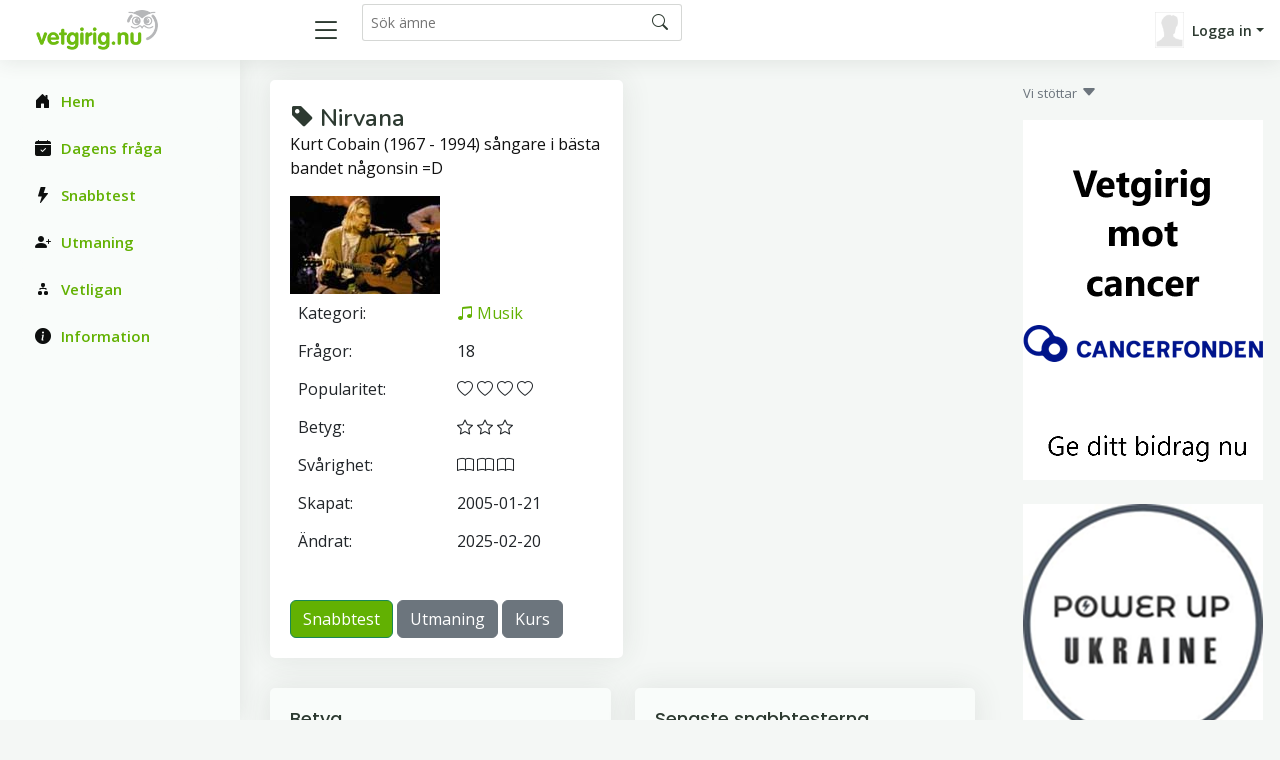

--- FILE ---
content_type: text/html; charset=UTF-8
request_url: https://www.vetgirig.nu/quiz-1048/Nirvana/
body_size: 4348
content:
<base href="https://www.vetgirig.nu"><!doctype html>
<html lang="en">
<head>

  

  <meta charset="utf-8">
  <meta content="width=device-width, initial-scale=1.0" name="viewport">

  <title>Vetgirig</title>
  <meta name="keywords" content="frågesport, allmänbildning, spel, tävling, kunskap">
  <meta name="description" content="Vetgirig.nu - en sajt fullspäckad med frågesport, allmänbildning, spel och tävling">
  <meta name="language" content="swedish" />
  
  <!-- Favicons -->
  <link href="favicon.ico" rel="icon">
  <link href="assets/img/apple-touch-icon.png" rel="apple-touch-icon">

  <!-- Google Fonts -->
  <link href="https://fonts.gstatic.com" rel="preconnect">
  <link href="https://fonts.googleapis.com/css?family=Open+Sans:300,300i,400,400i,600,600i,700,700i|Nunito:300,300i,400,400i,600,600i,700,700i|Poppins:300,300i,400,400i,500,500i,600,600i,700,700i" rel="stylesheet">
  <!-- Vendor CSS Files -->
  
   <script type="text/javascript" src="js/jquery-1.12.4.min.js"></script>
  

  <link href="assets/vendor/bootstrap/css/bootstrap.min.css" rel="stylesheet">
  <link href="assets/vendor/bootstrap-icons/bootstrap-icons.css" rel="stylesheet">
  <link href="assets/vendor/boxicons/css/boxicons.min.css" rel="stylesheet">
  <link href="assets/vendor/quill/quill.snow.css" rel="stylesheet">
  <link href="assets/vendor/quill/quill.bubble.css" rel="stylesheet">
  <link href="assets/vendor/remixicon/remixicon.css" rel="stylesheet">
  <link href="assets/vendor/simple-datatables/style.css" rel="stylesheet">

  <!-- Template Main CSS File -->
  <link href="style.css" rel="stylesheet">
  
  
  
   <style>
   p:before {
     content: "";
     width: 5em;
     display: block;
     overflow: hidden;
   }
   
   .qqual {
      border-bottom: 1px dashed black;
   }
   .qline {
      border-bottom: 1px solid black;
   }
   </style>
   
  
   
  
   
  </head>
  
  <body>

   
  
  <!-- ======= Header ======= -->
  <header id="header" class="header fixed-top d-flex align-items-center">

            
    <div class="d-flex align-items-center justify-content-between">
      <a href="https://www.vetgirig.nu/" class="logo d-flex align-items-center">
        <img src="gfxc/logo.gif" alt="Vetgirig.nu" >
      </a>
      
      <!-- Temp during transition -->
      <!--
      <span class="d-none d-md-block">
         <a href='https://vetold.nu/qsubject.php?no=1048&quiz=Nirvana/'><i class='bi bi-recycle'></i></a>
      </span>
      -->
      <!-- End Temp Icon-->
      
      
      
      <i class="bi bi-list toggle-sidebar-btn"></i>
    </div><!-- End Logo -->

    <div class="search-bar">
      <form class="search-form d-flex align-items-center" method="POST" action="qsearch.php">
        <input type="text" name="search" placeholder="Sök ämne">
        <button type="submit" title="Sök"><i class="bi bi-search"></i></button>
      </form>
    </div><!-- End Search Bar -->

    <nav class="header-nav ms-auto">
      <ul class="d-flex align-items-center">

        <li class="nav-item d-block d-lg-none">
          <a class="nav-link nav-icon search-bar-toggle " href="#">
            <i class="bi bi-search"></i>
          </a>
        </li><!-- End Search Icon-->


        
      <li class="nav-item dropdown pe-3">

         <a class="nav-link nav-profile d-flex align-items-center pe-0" href="#" data-bs-toggle="dropdown">
            <img src='images/misc/nopic-M.gif' />
            <span class="d-none d-md-block dropdown-toggle ps-2">Logga in</span>
          </a>

         <ul class="dropdown-menu dropdown-menu-end dropdown-menu-arrow profile">
            <li>
              <a class="dropdown-item d-flex align-items-center" href="qlogin.php">
                <i class="bi bi-box-arrow-in-right"></i>
                <span>Logga in</span>
              </a>
            </li>

            <li>
              <hr class="dropdown-divider">
            </li>
            <li>
              <a class="dropdown-item d-flex align-items-center" href="qreg.php">
                <i class="bi bi-card-list"></i>
                <span>Bli medlem</span>
              </a>
            </li>

            <li>
              <a class="dropdown-item d-flex align-items-center" href="qpwhelp.php">
                <i class="bi bi-question-circle"></i>

                <span>Glömt lösenord</span>
              </a>
            </li>

            <li>
              <hr class="dropdown-divider">
            </li>
            <li>
              <a class="dropdown-item d-flex align-items-center" href="xinfo.php">
                <i class="bi bi-exclamation-circle"></i>
                <span>Information</span>
              </a>
            </li>
            <li>
              <hr class="dropdown-divider">
            </li>
            
         </ul><!-- End Profile Dropdown Items -->
      </li><!-- End Profile Nav -->


      </ul>
    </nav><!-- End Icons Navigation -->
    
    
  </header><!-- End Header -->
  
  
   <script type="text/javascript" src="360timer.js"></script>


   <script type="text/javascript">
   
    var ctrlDown = false,
        ctrlKey = 17,
        cmdKey = 91,
        vKey = 86,
        cKey = 67;
   
      function savePos(txt) {
         if (txt.createTextRange)
            txt.caretPos = document.selection.createRange().duplicate();
      }
      function textCounter(field,cntfield,maxlimit) {
      if (field.value.length > maxlimit) // if too long...trim it!
      field.value = field.value.substring(0, maxlimit);
      // otherwise, update 'characters left' counter
      else
      cntfield.value = field.value.length;
      }
      </script>

      <script language="javascript">


      function whichButton(event)
      {
       if (event.button==2)
       {
        alert("Right Click disabled!");
        window.event.returnValue = false;
       }

      }
      


      function noCTRL_OLD(e)
      {
       var code = (document.all) ? event.keyCode:e.which;

       if (parseInt(code)==17) // This is the Key code for CTRL key
       {
        alert("Not allowed!");
        window.event.returnValue = false;
       }
      }
      
      function noCTRL(e)
      {
          $(document).keydown(function(e) {
              if (e.keyCode == ctrlKey || e.keyCode == cmdKey) ctrlDown = true;
          }).keyup(function(e) {
              if (e.keyCode == ctrlKey || e.keyCode == cmdKey) ctrlDown = false;
          });
         
       var code = (document.all) ? event.keyCode:e.which;

         //console.log("Document " + KeyID + ":" + ctrlDown);       
         
       if (parseInt(code)==17) // This is the Key code for CTRL key
       {
         //console.log("Document  " + code);       
        //alert("Ej tillåtet!" + KeyID);
        //window.event.returnValue = false;
       }
       if (parseInt(code)==86 && ctrlDown) // This is the Key code for CTRL key
       {
         //console.log("Document catch Ctrl+V ");       
         alert("Ej tillåtet");
         window.event.returnValue = false;
       }
      }
      

   </script>
     <!-- ======= Sidebar ======= -->
     <aside id="sidebar" class="sidebar">

       <ul class="sidebar-nav" id="sidebar-nav">
       
         <li class="nav-item">
           <a class="nav-link " href="index.php">
             <i class="bi bi-house-door-fill"></i>
             <span>Hem</span>
           </a>
         </li>
         
         <li class="nav-item">
           <a class="nav-link " href="qtop.php">
             <i class="bi bi-calendar-check-fill"></i>
             <span>Dagens fråga</span>
           </a>
         </li>

         <li class="nav-item">
           <a class="nav-link " href="quick.php">
             <i class="bi bi-lightning-fill"></i>
             <span>Snabbtest</span>
           </a>
         </li>
         
         <li class="nav-item">
           <a class="nav-link " href="qchallreg.php">
             <i class="bi bi-person-plus-fill"></i>
             <span>Utmaning</span>
           </a>
         </li>

         <li class="nav-item">
           <a class="nav-link " href="qleague.php">
             <i class="bi bi-diagram-2-fill"></i>
             <span>Vetligan</span>
           </a>
         </li>

         <li class="nav-item">
           <a class="nav-link " href="xinfo.php">
             <i class="bi bi-info-circle-fill"></i>
             <span>Information</span>
           </a>
         </li>
      
         

    </ul>

  </aside><!-- End Sidebar-->

   <main id="main" class="main">
   
      <!-- Master row -->
      <div class="row"> 

         <!-- Master main -->
         <div class="col-lg-9">
   
    
   <div class="row">
      <div class="col-lg-6">
         <div class="card">
            <div class="card-body">
               <div class="pagetitle">
                  <br>
                  <h1>
                     <i class="bi bi-tag-fill"></i>
                     Nirvana
                  </h1>
                  <p>
                     Kurt Cobain (1967 - 1994) sångare i bästa bandet någonsin =D 
                  </p>
               </div> <!-- end title -->
      <div class="row"> <!-- sub row -->
      <div class="col-12"><div class='col-6-lg'><img class="qimage" src="pic/0001048.jpg" alt="Nirvana" /></div>
<table class='table table-borderless'>
<tr><td>Kategori:</td><td><a href="musik.php" title="Musik"><i class='bi bi-music-note-beamed'></i> Musik</a></td></tr>
<tr><td>Frågor: </td><td class='ms-10'>18</td></tr>
<tr><td>Popularitet:</td><td> <i class='bi bi-heart'> <i class='bi bi-heart'> <i class='bi bi-heart'> <i class='bi bi-heart'></td></tr>
<tr><td>Betyg:</td><td> <i class='bi bi-star'> <i class='bi bi-star'> <i class='bi bi-star'></td></tr>
<tr><td>Svårighet:</td><td> <i class='bi bi-book'> <i class='bi bi-book'> <i class='bi bi-book'></td></tr>
<tr><td>Skapat:</td><td>2005-01-21</td></tr>
<tr><td>Ändrat:</td><td>2025-02-20</td></tr>
</table>
</div>
</div> <!-- row within end -->
   <br>
   <a href="/quick.php?no=1048&amp;quiz=Nirvana" class="btn btn-success" role="button">Snabbtest</a> <a href='/qchallreg.php?no=1048&amp;quiz=Nirvana' class='btn btn-secondary' role='button'>Utmaning</a> <a href='/qcoursereg.php?no=1048' class='btn btn-secondary' role='button'>Kurs</a>
            </div>
         </div>
      </div> <!-- end main subject card -->
      <div class="row">
         <div class="col-lg-6">
            <div class="card low-card">
               <div class="card-body">
               <h5 class="card-title">Betyg</h5><table class='table table-striped'>
<thead>
<tr><th>Medlem</th><th class='d-none d-md-table-cell'>Kommentar</th><th class='d-none d-xxl-table-cell'>Datum</th><th>Betyg</th></tr>
</thead>
<tbody>
<tr ><td><a href="qmember.php?g_id=ParryHotter" title="Nirvana">ParryHotter</a></td><td class='d-none d-md-table-cell'>Nja, det här var dessvärre 'inget vidare'. Frågor om hur  många låtar det är på olika CD? Skrivfrågor om mer eller mindre perifera bandmedlemmar? Inga bilder? Inge eftertexter? Svag tvåa. </td><td class='d-none d-xxl-table-cell'>2019-02-20</td><td> <i class='bi bi-star'> <i class='bi bi-star'></td><td class='d-md-none'>
      <a href="" data-bs-toggle="modal" data-bs-target="#Kommentar_2019-02-20Modal" ><font color=primary><i class='bi bi-patch-question-fill'></i></font></a>              

     <div class="modal fade" id="Kommentar_2019-02-20Modal">
       <div class="modal-dialog">
         <div class="modal-content">
           <div class="modal-header">
             <h5 class="modal-title"> Kommentar 2019-02-20</h5>
             <button type="button" class="btn-close" data-bs-dismiss="modal" aria-label="Stäng"></button>
           </div>
           <div class="modal-body">
            Nja, det här var dessvärre 'inget vidare'. Frågor om hur  många låtar det är på olika CD? Skrivfrågor om mer eller mindre perifera bandmedlemmar? Inga bilder? Inge eftertexter? Svag tvåa.
           </div>
         </div>
       </div>
     </div><!-- End Basic Modal--></td></tr>
</tbody>
</table>
<strong>Övriga betyg</strong>: <a href='qmember.php?g_id=Conth'>Conth</a> 3 
, <a href='qmember.php?g_id=electric15'>electric15</a> 2 
, <a href='qmember.php?g_id=tatoomike'>tatoomike</a> 4 
, <a href='qmember.php?g_id=blackcassette'>blackcassette</a> 3 
, <a href='qmember.php?g_id=cocoshusse'>cocoshusse</a> 4 
, <a href='qmember.php?g_id=jill1111'>jill1111</a> 2 

               </div>
            </div>
         </div> <!-- end comments card -->
      <div class="col-lg-6">
         <div class="card low-card">
            <div class="card-body">
               <h5 class="card-title">Senaste snabbtesterna</h5><table class='table table-striped'>
<thead>
<tr><th>Medlem</th><th class='d-none d-md-table-cell'>Datum</th><th>Rätt</th></tr>
</thead>
<tbody>
<tr><td><a href="qmember.php?g_id=AnnMargret" title="Nirvana">AnnMargret</a></td><td class='d-none d-md-table-cell'>2025-02-20</td><td>4 (18)</td></tr>
<tr><td><a href="qmember.php?g_id=Palle65" title="Nirvana">Palle65</a></td><td class='d-none d-md-table-cell'>2025-02-20</td><td>11 (18)</td></tr>
<tr><td><a href="qmember.php?g_id=nannachan" title="Nirvana">nannachan</a></td><td class='d-none d-md-table-cell'>2025-02-20</td><td>5 (5)</td></tr>
<tr><td><a href="qmember.php?g_id=nannachan" title="Nirvana">nannachan</a></td><td class='d-none d-md-table-cell'>2025-02-20</td><td>13 (18)</td></tr>
<tr><td><a href="qmember.php?g_id=hajku" title="Nirvana">hajku</a></td><td class='d-none d-md-table-cell'>2025-02-20</td><td>1 (1)</td></tr>
</tbody>
</table>

            </div>
         </div>
      </div> <!-- end runs card -->
   </div> <!-- end row -->
</div> <!-- end row -->


<br><br><br><br>
<br><br><br><br>
<br><br><br><br>
<br><br><br><br>

</div> <!-- End Master row -->
         <div class="col-lg-3 d-none d-lg-block"> <!-- Banner column -->
         <p class='text-secondary'><font size='2'>Vi stöttar</font> <i class="bi bi-caret-down-fill"></i></p>
            <!--
            <div class="banner_xxx">
               <br>
            </div>
            -->            <div  style="position:sticky; top: 100px;"> <!-- banner -->
                           <a href='xcancer.php'>
            <img src='gfxc/cancer240.png' width='240' /></a>
           <br><br> 
            </div><!-- End banner -->
                           <a href='https://www.powerupukraine.se/donera-pengar'>
            <img src='gfxc/puu.png' width='240' /></a>
            <br /><br />
                           <a href='https://unicef.se/'>
            <img src='gfxc/unicef240.png' width='240' /></a>
            <br /><br />         </div>  <!-- End Banner column -->

</main><!-- End #main -->


  <!-- ======= Footer ======= -->
  <footer id="footer" class="footer">
    <div class="copyright">
      &copy; Copyright <strong><span>CTKonsult AB</span></strong>. All Rights Reserved. 
      <a href="https://quiz4fun.com"><img src="images/icons/flaguk.gif" alt="English - quiz4fun"></a>
      <a href="http://www.visakisa.com"><img src="images/icons/flagfin.gif" alt="Finnish - visakisa"></a>
      <a href="https://quizgenial.es"><img src="images/icons/flagesp.gif" alt="Español - quizgenial"></a>
    </div>
    
  </footer><!-- End Footer -->

  <a href="#" class="back-to-top d-flex align-items-center justify-content-center"><i class="bi bi-arrow-up-short"></i></a>

  <!-- Vendor JS Files -->
  <script src="assets/vendor/apexcharts/apexcharts.min.js"></script>
  <script src="assets/vendor/bootstrap/js/bootstrap.bundle.min.js"></script>
  <script src="assets/vendor/chart.js/chart.umd.js"></script>
  <script src="assets/vendor/echarts/echarts.min.js"></script>
  <script src="assets/vendor/quill/quill.min.js"></script>
  <script src="assets/vendor/simple-datatables/simple-datatables.js"></script>
  <script src="assets/vendor/tinymce/tinymce.min.js"></script>
  <!--
  <script src="assets/vendor/php-email-form/validate.js"></script>
-->
  <!-- Template Main JS File -->
  <script src="assets/js/main.js"></script>
  
  
</body>

</html>
    
